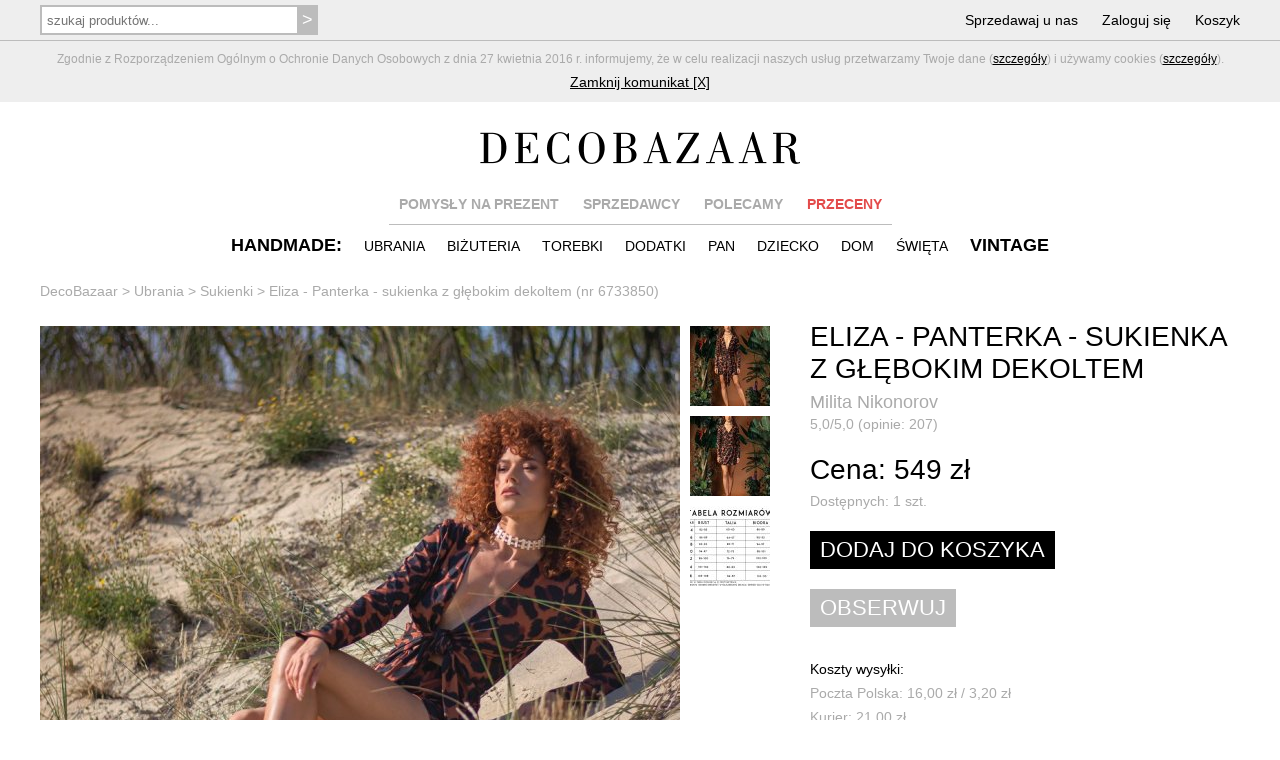

--- FILE ---
content_type: text/html; charset=utf-8
request_url: https://www.decobazaar.com/produkt-eliza-panterka-sukienka-z-glebokim-dekoltem-6733850.html
body_size: 15386
content:


<!DOCTYPE html>
<html lang="pl">
<head>
  
<title>Eliza - Panterka - sukienka z głębokim dekoltem - Ubrania - DecoBazaar</title>
<meta name="viewport" content="width=device-width, initial-scale=1, maximum-scale=1">
<meta http-equiv="Content-Type" content="text/html; charset=utf-8"/>
<meta name="description" content="Eliza to sukienka mini, którą możesz nosić na dwa sposoby: wiążąc ją z przodu lub z tyłu. Zadecydujesz sama czy chcesz mieć głęboki dekolt czy zabudowany i na jaką okazję ją założyć. Druk panterki powstał w naszej pracowni z rysunku Mility Nikonorov.

- długość tyłu: ok.80cm
- długość rękawa: ok. 61cm
- jersey: nowoczesne, &quot;oddychające&quot; mikrowłókno: PA + EL (materiał najwyższej jakości, bardzo miły w dotyku) z certyfikatem Oeko-Tex
- autorski, niepowtarzalny nadruk, który powstał w sposób przyjazny środowisku. W pełni bezpieczny w użytkowaniu zarówno dla dorosłych, jak i dla dzieci.
- dostępne rozmiary: S(34-36), M(38-40) (sprawdź naszą tabelę rozmiarów)

Jak dobrać rozmiar: najważniejszym wymiarem jest obwód bioder - sprawdź ten wymiar w naszej tabeli rozmiarów."/>
<meta name="keywords" content="biżuteria, prezenty, korale, broszki, bransoletki, naszyjniki, ciuchy, kolczyki, torebki, decobazaar"/>
<meta name="verify-v1" content="oNaKOPuDo1L+mJv/KQfSmubwlcZHBukgYEkn0Y+lyg4="/>
<meta name="robots" content="index,follow,all"/>




<link rel="apple-touch-icon" sizes="57x57" href="img/favicon/apple-touch-icon-57x57.png"/>
<link rel="apple-touch-icon" sizes="60x60" href="img/favicon/apple-touch-icon-60x60.png"/>
<link rel="apple-touch-icon" sizes="72x72" href="img/favicon/apple-touch-icon-72x72.png"/>
<link rel="apple-touch-icon" sizes="76x76" href="img/favicon/apple-touch-icon-76x76.png"/>
<link rel="apple-touch-icon" sizes="114x114" href="img/favicon/apple-touch-icon-114x114.png"/>
<link rel="apple-touch-icon" sizes="120x120" href="img/favicon/apple-touch-icon-120x120.png"/>
<link rel="apple-touch-icon" sizes="144x144" href="img/favicon/apple-touch-icon-144x144.png"/>
<link rel="apple-touch-icon" sizes="152x152" href="img/favicon/apple-touch-icon-152x152.png"/>
<link rel="apple-touch-icon" sizes="180x180" href="img/favicon/apple-touch-icon-180x180.png"/>
<link rel="icon" type="image/png" href="img/favicon/favicon-32x32.png" sizes="32x32"/>
<link rel="icon" type="image/png" href="img/favicon/android-chrome-192x192.png" sizes="192x192"/>
<link rel="icon" type="image/png" href="img/favicon/favicon-96x96.png" sizes="96x96"/>
<link rel="icon" type="image/png" href="img/favicon/favicon-16x16.png" sizes="16x16"/>
<link rel="manifest" href="img/favicon/manifest.json"/>
<link rel="shortcut icon" href="img/favicon/favicon.ico"/>
<meta name="msapplication-TileColor" content="#ffffff">
<meta name="msapplication-TileImage" content="img/favicon/mstile-144x144.png">
<meta name="msapplication-config" content="img/favicon/browserconfig.xml">
<meta name="theme-color" content="#ffffff">

<link rel="stylesheet" href="css/reset.css" type="text/css" media="screen" />
<link rel="stylesheet" href="css/style-new.css?85" />
<!--[if !IE]><!-->
<link rel="stylesheet" href="css/style-new-no-ie.css" type="text/css"/>
<!--<![endif]-->

<script type="text/javascript" src="js/jquery-1.9.0.min.js"></script>

<script type="text/javascript" src="js/skrypty-new.js?28"></script>
<script type='text/javascript' src='js/jquery.html5-placeholder-shim.js'></script>
<script type="text/javascript" src="js/jquery-ui.min.js"></script>
<script type="text/javascript" src="fancybox/jquery.fancybox.pack.js?v=2.1.4"></script>
<link rel="stylesheet" type="text/css" href="fancybox/jquery.fancybox.css?v=2.1.4" media="screen" />
<meta property="fb:app_id" content="318668251545345" />

<meta property="og:type" content="website" />
<meta property="og:url" content="https://www.decobazaar.com/produkt-eliza-panterka-sukienka-z-glebokim-dekoltem-6733850.html" />
<meta property="og:title" content="Eliza - Panterka - sukienka z głębokim dekoltem" />
<meta property="og:image" content="http://www.decobazaar.com/foto-prod/normal/6733850.jpg" />
<meta property="og:image:secure_url" content="https://www.decobazaar.com/foto-prod/normal/6733850.jpg" />
<meta property="og:image:width" content="640"/>
<meta property="og:image:height" content="640" />
<meta property="og:description" content="Eliza to sukienka mini, którą możesz nosić na dwa sposoby: wiążąc ją z przodu lub z tyłu. Zadecydujesz sama czy chcesz mieć głęboki dekolt czy zabudowany i na jaką okazję ją założyć. Druk panterki powstał w naszej pracowni z rysunku Mility Nikonorov.

- długość tyłu: ok.80cm
- długość rękawa: ok. 61cm
- jersey: nowoczesne, &quot;oddychające&quot; mikrowłókno: PA + EL (materiał najwyższej jakości, bardzo miły w dotyku) z certyfikatem Oeko-Tex
- autorski, niepowtarzalny nadruk, który powstał w sposób przyjazny środowisku. W pełni bezpieczny w użytkowaniu zarówno dla dorosłych, jak i dla dzieci.
- dostępne rozmiary: S(34-36), M(38-40) (sprawdź naszą tabelę rozmiarów)

Jak dobrać rozmiar: najważniejszym wymiarem jest obwód bioder - sprawdź ten wymiar w naszej tabeli rozmiarów." />





<meta property="og:site_name" content="DecoBazaar.com"/>

	<!-- Google Tag Manager -->
	<script>(function(w,d,s,l,i){w[l]=w[l]||[];w[l].push({'gtm.start':
	new Date().getTime(),event:'gtm.js'});var f=d.getElementsByTagName(s)[0],
	j=d.createElement(s),dl=l!='dataLayer'?'&l='+l:'';j.async=true;j.src=
	'https://www.googletagmanager.com/gtm.js?id='+i+dl;f.parentNode.insertBefore(j,f);
	})(window,document,'script','dataLayer','GTM-KWM7M7C');</script>
	<!-- End Google Tag Manager -->
</head>
<body>
  	<!-- Google Tag Manager (noscript) -->
	<noscript><iframe src="https://www.googletagmanager.com/ns.html?id=GTM-KWM7M7C"
	height="0" width="0" style="display:none;visibility:hidden"></iframe></noscript>
	<!-- End Google Tag Manager (noscript) -->

  <div id="fb-root"></div>
  
	<script>(function(d, s, id) {
    var js, fjs = d.getElementsByTagName(s)[0];
    if (d.getElementById(id)) return;
    js = d.createElement(s); js.id = id;
    js.src = "//connect.facebook.net/pl_PL/sdk.js#version=v2.9&xfbml=1&appId=318668251545345";
    fjs.parentNode.insertBefore(js, fjs);
  }(document, 'script', 'facebook-jssdk'));</script>

	<script>!function(d,s,id){var js,fjs=d.getElementsByTagName(s)[0],p=/^http:/.test(d.location)?'http':'https';if(!d.getElementById(id)){js=d.createElement(s);js.id=id;js.src=p+'://platform.twitter.com/widgets.js';fjs.parentNode.insertBefore(js,fjs);}}(document, 'script', 'twitter-wjs');</script>



<!-- Google tag (gtag.js) -->
<script async src="https://www.googletagmanager.com/gtag/js?id=G-MB9G1MVKLW"></script>
<script>
  window.dataLayer = window.dataLayer || [];
  function gtag(){dataLayer.push(arguments);}
  gtag('js', new Date());

  gtag('config', 'G-MB9G1MVKLW');
</script>


	  <div class="grayContent mTop40 mBot-40" id="cookie_info">
  	<div class="topNavL"></div>
    <div class="content padLinia gray" >  
			<div class="cookies">Zgodnie z Rozporządzeniem Ogólnym o Ochronie Danych Osobowych z dnia 27 kwietnia 2016 r. informujemy, że w celu realizacji naszych usług przetwarzamy Twoje dane (<a class="line" href="regulamin.html#par5">szczegóły</a>) i używamy cookies (<a class="line" href="regulamin.html#par6">szczegóły</a>).
      </div>
      <div class="mTop5"><a class="line" href="javascript:hide_cookies();">Zamknij komunikat [X]</a></div>
    </div>
  </div>
    
  
  
  <div class="grayContent topNav"><div class="content pad5">
  
  	
    <div class="search hide650">
      <form method="get" action="szukaj.html" onSubmit="return sprawdz_szukaj_top(this);">
        <input style="width:260px;" type="text" name="nazwa" id="nazwa" value="" placeholder="szukaj produktów..."/>
        <input type="submit" value=">"/>
      </form>
    </div>   
    
    <script>
			if ($('#nazwa').val().length > 0) $('.clearTop').show();
			
			$('#nazwa').keyup(function() {
				if ($(this).val().length > 0) $('.clearTop').show();
				else $('.clearTop').hide();
			});
		
			$('.clearTop').click(function() {
				$(this).hide();
				$('#nazwa').val('');
			});	

		</script>
    

    
    
    <div class="menu1">
      <ul>
      
      	<li class="searchOpen"><span class="show650">SZUKAJ</span></li>
        <li><a href="wspolpraca.html" class="hide800">Sprzedawaj u nas</a></li>
                <li><a href="logowanie.html">Zaloguj się</a></li>
                <li><a href="koszyk.html">Koszyk<span class="red" id="koszyk_info"></span></a></li>
      </ul>  
    </div>  
    
    <div class="topNavLogo hideNavLogo"><div class="topNavLogoCont"><a href="./"><img src="img/logo_trans.png" alt="DecoBazaar"/></a></div></div>
    
  </div>
  <div id="topNavL" class="topNavL hide"></div>
  </div>


  <div class="content padTop  mTop40">
		<div class="logo "><a href="./"><img src="img/logo_trans.png" alt="DecoBazaar"/></a></div>  
    
  	
    <div class="menu2 hide650">
      <ul>
        <li><a href="prezenty.html" class="gray">POMYSŁY NA PREZENT</a></li>
        <li><a href="projektanci.html" class="gray hide650">SPRZEDAWCY</a></li>
        <li><a href="zestawienia.html" class="gray hide900">POLECAMY</a></li>
        <li class="mdrop" id="m0">
        	<a href="przeceny.html" class="red">PRZECENY</a>
          <div id="dm0" class="opis">
            <div class="bg">
            	<a href="przeceny.html"> HANDMADE</a><br/>
            	<a href="przeceny-vintage.html"> VINTAGE</a>
            </div>
          </div>  
        </li>
        
        
      </ul>  
      <div class="linia"></div>
    </div>
  
  
  
    <div class="menuRes  mTop0 mBot-10">
      <ul>
        <li class="mm1Open">HANDMADE</li>
        <li class="mm2Open">VINTAGE</li>
			</ul>
    </div>
  
  
  
    <div class="menu3">
      
      
      <div class="katMenu">
      
      <ul id="mm1" class="hide650">
        
                <li class="hd"><a href="handmade.html"><span class="hide650">HANDMADE:</span><span class="show650">WSZYSTKIE PRODUKTY</span></a></li>
                
        <li class="mdrop " id="m1">
        	<a href="ubrania.html">UBRANIA</a>
          <div id="dm1" class="opis">
            <div class="bg">
							<a href="ubrania-bielizna-209.html">BIELIZNA</a><br/><a href="ubrania-bluzki-17.html">BLUZKI</a><br/><a href="ubrania-bluzy-246.html">BLUZY</a><br/><a href="ubrania-kamizelki-250.html">KAMIZELKI</a><br/><a href="ubrania-kombinezony-damskie-wieczorowe-245.html">KOMBINEZONY DAMSKIE WIECZOROWE</a><br/><a href="ubrania-koszule-47.html">KOSZULE</a><br/><a href="ubrania-koszulki-i-t-shirty-281.html">KOSZULKI I T-SHIRTY</a><br/><a href="ubrania-kurtki-i-plaszcze-22.html">KURTKI I PŁASZCZE</a><br/><a href="ubrania-spodnice-19.html">SPÓDNICE</a><br/><a href="ubrania-spodnie-i-legginsy-20.html">SPODNIE I LEGGINSY</a><br/><a href="ubrania-sukienki-18.html">SUKIENKI</a><br/><a href="ubrania-swetry-42.html">SWETRY</a><br/><a href="ubrania-zakiety-i-marynarki-51.html">ŻAKIETY I MARYNARKI</a><br/><a href="ubrania-inne-128.html">INNE</a><br/>                    
            </div>
          </div>  
        </li>

        <li class="mdrop " id="m2">
        	<a href="bizuteria.html">BIŻUTERIA</a>
          <div id="dm2" class="opis">
            <div class="bg">
							<a href="bizuteria-bransoletki-4.html">BRANSOLETKI</a><br/><a href="bizuteria-broszki-i-przypinki-6.html">BROSZKI I PRZYPINKI</a><br/><a href="bizuteria-klipsy-2.html">KLIPSY</a><br/><a href="bizuteria-kolczyki-1.html">KOLCZYKI</a><br/><a href="bizuteria-komplety-7.html">KOMPLETY</a><br/><a href="bizuteria-naszyjniki-3.html">NASZYJNIKI</a><br/><a href="bizuteria-pierscionki-8.html">PIERŚCIONKI</a><br/><a href="bizuteria-wisiorki-34.html">WISIORKI</a><br/><a href="bizuteria-zawieszki-do-bransoletek-charms-278.html">ZAWIESZKI DO BRANSOLETEK (CHARMS)</a><br/><a href="bizuteria-zegarki-113.html">ZEGARKI</a><br/><a href="bizuteria-inne-127.html">INNE</a><br/>                    
            </div>
          </div>  
        </li>        
        
        <li class="mdrop " id="m3">
        	<a href="torebki.html">TOREBKI</a>
          <div id="dm3" class="opis">
            <div class="bg">
							<a href="torebki-kopertowki-139.html">KOPERTÓWKI</a><br/><a href="torebki-plecaki-251.html">PLECAKI</a><br/><a href="torebki-torby-ekologiczne-252.html">TORBY EKOLOGICZNE</a><br/><a href="torebki-torby-na-laptopa-206.html">TORBY NA LAPTOPA</a><br/><a href="torebki-torby-na-zakupy-140.html">TORBY NA ZAKUPY</a><br/><a href="torebki-torby-podrozne-255.html">TORBY PODRÓŻNE</a><br/><a href="torebki-torebki-do-reki-137.html">TOREBKI DO RĘKI</a><br/><a href="torebki-torebki-na-pas-189.html">TOREBKI NA PAS</a><br/><a href="torebki-torebki-na-ramie-138.html">TOREBKI NA RAMIĘ</a><br/><a href="torebki-woreczki-i-sakiewki-144.html">WORECZKI I SAKIEWKI</a><br/><a href="torebki-inne-141.html">INNE</a><br/>                    
            </div>
          </div>  
        </li>
        
        <li class="mdrop " id="m4">
        	<a href="dodatki.html">DODATKI</a>
          <div id="dm4" class="opis">
            <div class="bg">
							<a href="dodatki-breloki-190.html">BRELOKI</a><br/><a href="dodatki-buty-88.html">BUTY</a><br/><a href="dodatki-czapki-i-kapelusze-13.html">CZAPKI I KAPELUSZE</a><br/><a href="dodatki-etui-i-pokrowce-11.html">ETUI I POKROWCE</a><br/><a href="dodatki-fascynatory-215.html">FASCYNATORY</a><br/><a href="dodatki-kapcie-54.html">KAPCIE</a><br/><a href="dodatki-kosmetyczki-10.html">KOSMETYCZKI</a><br/><a href="dodatki-kolnierzyki-242.html">KOŁNIERZYKI</a><br/><a href="dodatki-lusterka-212.html">LUSTERKA</a><br/><a href="dodatki-maseczki-277.html">MASECZKI</a><br/><a href="dodatki-mufki-57.html">MUFKI</a><br/><a href="dodatki-okulary-254.html">OKULARY</a><br/><a href="dodatki-opaski-na-oczy-100.html">OPASKI NA OCZY</a><br/><a href="dodatki-ozdoby-do-wlosow-124.html">OZDOBY DO WŁOSÓW</a><br/><a href="dodatki-paski-i-szelki-14.html">PASKI I SZELKI</a><br/><a href="dodatki-portmonetki-55.html">PORTMONETKI</a><br/><a href="dodatki-rekawiczki-93.html">RĘKAWICZKI</a><br/><a href="dodatki-rowerowe-akcesoria-253.html">ROWEROWE AKCESORIA</a><br/><a href="dodatki-szale-i-kominy-56.html">SZALE I KOMINY</a><br/><a href="dodatki-inne-126.html">INNE</a><br/>                    
            </div>
          </div>  
        </li>     
        
        <li class="mdrop " id="m5">
        	<a href="pan.html">PAN</a>
          <div id="dm5" class="opis">
            <div class="bg">
							<a href="pan-akcesoria-192.html">AKCESORIA</a><br/><a href="pan-torby-73.html">TORBY</a><br/><a href="pan-ubrania-71.html">UBRANIA</a><br/><a href="pan-inne-131.html">INNE</a><br/>                    
            </div>
          </div>  
        </li>        
        
        <li class="mdrop " id="m6">
        	<a href="dziecko.html">DZIECKO</a>
          <div id="dm6" class="opis">
            <div class="bg">
							<a href="dziecko-akcesoria-do-wozka-269.html">AKCESORIA DO WÓZKA</a><br/><a href="dziecko-akcesoria-do-lozeczka-193.html">AKCESORIA DO ŁÓŻECZKA</a><br/><a href="dziecko-czapki-szale-i-kominy-262.html">CZAPKI, SZALE I KOMINY</a><br/><a href="dziecko-girlandy-karuzele-mobile-270.html">GIRLANDY, KARUZELE, MOBILE</a><br/><a href="dziecko-kocyki-posciele-i-rozki-264.html">KOCYKI, POŚCIELE I ROŻKI</a><br/><a href="dziecko-kosze-pojemniki-i-pudelka-267.html">KOSZE, POJEMNIKI I PUDEŁKA</a><br/><a href="dziecko-lalki-259.html">LALKI</a><br/><a href="dziecko-meble-i-dekoracje-150.html">MEBLE I DEKORACJE</a><br/><a href="dziecko-misie-i-przytulanki-260.html">MISIE I PRZYTULANKI</a><br/><a href="dziecko-namioty-i-tipi-258.html">NAMIOTY I TIPI</a><br/><a href="dziecko-obrazki-plakaty-i-naklejki-263.html">OBRAZKI, PLAKATY I NAKLEJKI</a><br/><a href="dziecko-ozdoby-do-wlosow-266.html">OZDOBY DO WŁOSÓW</a><br/><a href="dziecko-poduszki-261.html">PODUSZKI</a><br/><a href="dziecko-ubrania-dzieciece-145.html">UBRANIA DZIECIĘCE</a><br/><a href="dziecko-ubranka-niemowlece-265.html">UBRANKA NIEMOWLĘCE</a><br/><a href="dziecko-woreczki-plecaki-i-torebki-268.html">WORECZKI, PLECAKI I TOREBKI</a><br/><a href="dziecko-zabawki-147.html">ZABAWKI</a><br/><a href="dziecko-zawieszki-do-smoczka-280.html">ZAWIESZKI DO SMOCZKA</a><br/><a href="dziecko-inne-151.html">INNE</a><br/>                    
            </div>
          </div>  
        </li> 
        
        <li class="mdrop " id="m7">
        	<a href="dom.html">DOM</a>
          <div id="dm7" class="opis">
            <div class="bg">
							<a href="dom-artykuly-papiernicze-283.html">ARTYKUŁY PAPIERNICZE</a><br/><a href="dom-dekoracje-i-dodatki-249.html">DEKORACJE I DODATKI</a><br/><a href="dom-dekoracje-scienne-286.html">DEKORACJE ŚCIENNE</a><br/><a href="dom-dla-zwierzat-213.html">DLA ZWIERZĄT</a><br/><a href="dom-kuchnia-i-jadalnia-276.html">KUCHNIA I JADALNIA</a><br/><a href="dom-lampy-180.html">LAMPY</a><br/><a href="dom-lazienka-282.html">ŁAZIENKA</a><br/><a href="dom-meble-207.html">MEBLE</a><br/><a href="dom-przechowywanie-285.html">PRZECHOWYWANIE</a><br/><a href="dom-tekstylia-284.html">TEKSTYLIA</a><br/><a href="dom-inne-130.html">INNE</a><br/>                    
            </div>
          </div>  
        </li> 
        
        <li class="mdrop " id="m9">
        	<a href="swieta-i-okazje.html">ŚWIĘTA</a>
          <div id="dm9" class="opis">
            <div class="bg">
							<a href="swieta-i-okazje-boze-narodzenie-201.html">BOŻE NARODZENIE</a><br/><a href="swieta-i-okazje-chrzest-274.html">CHRZEST</a><br/><a href="swieta-i-okazje-halloween-273.html">HALLOWEEN</a><br/><a href="swieta-i-okazje-kartki-okolicznosciowe-210.html">KARTKI OKOLICZNOŚCIOWE</a><br/><a href="swieta-i-okazje-komunia-275.html">KOMUNIA</a><br/><a href="swieta-i-okazje-slub-202.html">ŚLUB</a><br/><a href="swieta-i-okazje-walentynki-203.html">WALENTYNKI</a><br/><a href="swieta-i-okazje-wielkanoc-204.html">WIELKANOC</a><br/><a href="swieta-i-okazje-zaproszenia-256.html">ZAPROSZENIA</a><br/><a href="swieta-i-okazje-inne-205.html">INNE</a><br/>                    
            </div>
          </div>  
        </li>         
      </ul> 
      <div></div>
      </div>
      
      
      <div class="katMenu katMenuVint">
       
      
      <ul id="mm2" class="hide650">
        <li class="hd"><a href="vintage.html"><span class="hide650">VINTAGE</span><span class="show650">WSZYSTKIE PRODUKTY</span></a></li>
        
        <li class="mdrop hideMenu" id="m10">
        	<a href="vintage-ubrania.html">UBRANIA</a>
          <div id="dm10" class="opis">
            <div class="bg">
							<a href="vintage-ubrania-bluzki-i-t-shirty-25.html">BLUZKI I T-SHIRTY</a><br/><a href="vintage-ubrania-koszule-96.html">KOSZULE</a><br/><a href="vintage-ubrania-kurtki-i-plaszcze-48.html">KURTKI I PŁASZCZE</a><br/><a href="vintage-ubrania-spodnice-27.html">SPÓDNICE</a><br/><a href="vintage-ubrania-spodnie-28.html">SPODNIE</a><br/><a href="vintage-ubrania-sukienki-26.html">SUKIENKI</a><br/><a href="vintage-ubrania-swetry-63.html">SWETRY</a><br/><a href="vintage-ubrania-zakiety-i-kamizelki-36.html">ŻAKIETY I KAMIZELKI</a><br/><a href="vintage-ubrania-inne-224.html">INNE</a><br/>                    
            </div>
          </div>  
        </li>          
        
        <li class="mdrop hideMenu" id="m11">
        	<a href="vintage-bizuteria.html">BIŻUTERIA</a>
          <div id="dm11" class="opis">
            <div class="bg">
							<a href="vintage-bizuteria-bransoletki-217.html">BRANSOLETKI</a><br/><a href="vintage-bizuteria-broszki-218.html">BROSZKI</a><br/><a href="vintage-bizuteria-kolczyki-i-klipsy-219.html">KOLCZYKI I KLIPSY</a><br/><a href="vintage-bizuteria-komplety-220.html">KOMPLETY</a><br/><a href="vintage-bizuteria-naszyjniki-i-wisiory-221.html">NASZYJNIKI I WISIORY</a><br/><a href="vintage-bizuteria-pierscionki-222.html">PIERŚCIONKI</a><br/><a href="vintage-bizuteria-zegarki-223.html">ZEGARKI</a><br/>                    
            </div>
          </div>  
        </li> 
        
        <li class="mdrop hideMenu" id="m12">
        	<a href="vintage-dodatki.html">DODATKI</a>
          <div id="dm12" class="opis">
            <div class="bg">
							<a href="vintage-dodatki-buty-37.html">BUTY</a><br/><a href="vintage-dodatki-chusty-i-szale-94.html">CHUSTY I SZALE</a><br/><a href="vintage-dodatki-czapki-i-kapelusze-24.html">CZAPKI I KAPELUSZE</a><br/><a href="vintage-dodatki-etui-i-kosmetyczki-225.html">ETUI I KOSMETYCZKI</a><br/><a href="vintage-dodatki-ozdoby-do-wlosow-238.html">OZDOBY DO WŁOSÓW</a><br/><a href="vintage-dodatki-paski-29.html">PASKI</a><br/><a href="vintage-dodatki-torebki-i-walizki-30.html">TOREBKI I WALIZKI</a><br/><a href="vintage-dodatki-inne-226.html">INNE</a><br/>                    
            </div>
          </div>  
        </li> 
        
        <li class="mdrop hideMenu" id="m13">
        	<a href="vintage-pan.html">PAN</a>
          <div id="dm13" class="opis">
            <div class="bg">
							<a href="vintage-pan-akcesoria-228.html">AKCESORIA</a><br/><a href="vintage-pan-ubrania-227.html">UBRANIA</a><br/>                    
            </div>
          </div>  
        </li> 
        
        <li class="mdrop hideMenu" id="m14">
        	<a href="vintage-dom.html">DOM</a>
          <div id="dm14" class="opis">
            <div class="bg">
							<a href="vintage-dom-ceramika-i-porcelana-229.html">CERAMIKA I PORCELANA</a><br/><a href="vintage-dom-lalki-i-zabawki-39.html">LALKI I ZABAWKI</a><br/><a href="vintage-dom-lampy-231.html">LAMPY</a><br/><a href="vintage-dom-meble-232.html">MEBLE</a><br/><a href="vintage-dom-metalowe-przedmioty-241.html">METALOWE PRZEDMIOTY</a><br/><a href="vintage-dom-obrazki-i-ramki-233.html">OBRAZKI I RAMKI</a><br/><a href="vintage-dom-pojemniki-i-puzderka-234.html">POJEMNIKI I PUZDERKA</a><br/><a href="vintage-dom-swieczniki-239.html">ŚWIECZNIKI</a><br/><a href="vintage-dom-szklo-235.html">SZKŁO</a><br/><a href="vintage-dom-tekstylia-236.html">TEKSTYLIA</a><br/><a href="vintage-dom-wieszaki-240.html">WIESZAKI</a><br/><a href="vintage-dom-zegary-237.html">ZEGARY</a><br/><a href="vintage-dom-inne-91.html">INNE</a><br/>                    
            </div>
          </div>  
        </li>   
        
              </ul>
      <div></div>
      </div>
      
      
    </div>  
    
      
  </div>



  
		
  	<div class="content padCont hide650"></div>
    <div class="content sciezka hide650"><ol itemscope itemtype="http://schema.org/BreadcrumbList">
	 <li itemprop="itemListElement" itemscope itemtype="http://schema.org/ListItem">
    <a itemprop="item" href="/"><span itemprop="name">DecoBazaar</span></a>
    <meta itemprop="position" content="1" />
  </li><li itemprop="itemListElement" itemscope itemtype="http://schema.org/ListItem">
		<span>&nbsp> </span>
		<a itemprop="item" href="ubrania.html"><span itemprop="name">Ubrania</span></a>
		<meta itemprop="position" content="2" />
	</li><li itemprop="itemListElement" itemscope itemtype="http://schema.org/ListItem">
			<span>&nbsp> </span>
			<a itemprop="item" href="ubrania-sukienki-18.html"><span itemprop="name">Sukienki</span></a>
			<meta itemprop="position" content="3" />
		</li><li itemprop="itemListElement" itemscope itemtype="http://schema.org/ListItem">
		<span>&nbsp> </span>
		<a itemprop="item" href="produkt-eliza-panterka-sukienka-z-glebokim-dekoltem-6733850.html"><span itemprop="name">Eliza - Panterka - sukienka z głębokim dekoltem (nr 6733850)</span></a>
		<meta itemprop="position" content="4" />
	</li></ol></div>
  	  
  
    
	
	

	<div class="content padPodst prodDet">
  
  

  
  	<div>
  
      <div class="gal">
                
        <div class="photos main" id="ph1">
          <a href="foto-prod/zoom/6733850.jpg" rel="prod" title="Eliza - Panterka - sukienka z głębokim dekoltem">
          <img id="iph1" src="foto-prod/normal/6733850.jpg" alt="Eliza - Panterka - sukienka z głębokim dekoltem" />
          </a>
        </div>
        
        <div class="other">
           
          <div id="ph2" class="photos">
          <a href="foto-prod-gallery/218/6733850/2_zoom.jpg" rel="prod" title="Eliza - Panterka - sukienka z głębokim dekoltem"><img id="iph2" alt="Eliza - Panterka - sukienka z głębokim dekoltem" src="foto-prod-gallery/218/6733850/2_t80.jpg"  /></a>
          </div>
           
          <div id="ph3" class="photos">
          <a href="foto-prod-gallery/218/6733850/3_zoom.jpg" rel="prod" title="Eliza - Panterka - sukienka z głębokim dekoltem"><img id="iph3" alt="Eliza - Panterka - sukienka z głębokim dekoltem" src="foto-prod-gallery/218/6733850/3_t80.jpg"  /></a>
          </div>
           
          <div id="ph4" class="photos">
          <a href="foto-prod-gallery/218/6733850/4_zoom.jpg" rel="prod" title="Eliza - Panterka - sukienka z głębokim dekoltem"><img id="iph4" alt="Eliza - Panterka - sukienka z głębokim dekoltem" src="foto-prod-gallery/218/6733850/4_t80.jpg"  /></a>
          </div>
                  </div>   
      
      </div>
      
      <div class="desc">
        <h1>ELIZA - PANTERKA - SUKIENKA Z GŁĘBOKIM DEKOLTEM</h1>
        <h4><a class="gray" href="milita-nikonorov" >Milita Nikonorov</a></h4>
        <div class="gray mTop-10">
         <a class="gray" href="milita-nikonorov-opinie.html"> 
          5,0/5,0 (opinie: 207)          </a></div>
        
        
        
           
        
        
        <h2>Cena: 
        549 zł        </h2>
        
                

				        
        <div class="gray ">Dostępnych: <span id="sztukInfo">1</span> szt.</div>
				<div class="mTop">
					          <input id="addCart" class="btnBlack" type="submit" onclick="koszyk_dodaj_produkt(6733850,0,1492815)" value="DODAJ DO KOSZYKA"/>
          <h4 id="addCartInfo" class="red"></h4>
          			</div>    

    
    
        <div class="mTop">
                    <input type="submit" onclick="alert('Zaloguj się, aby dodać produkt do obserwowanych.'); document.location.href='logowanie.html?u=produkt.html?id=6733850';" value="OBSERWUJ"/>
        </div>
    
    
    
    
    
        <div class="gray wysylka">
        <span class="black">Koszty wysyłki:</span><br/>
        Poczta Polska: 16,00 zł / 3,20 zł<br/>Kurier: 21,00 zł<br/>Paczkomat InPost: 13,00 zł<br/>Wysyłka zagraniczna (kraje UE): 30,00 zł / 6,00 zł<br/><span class="black">Wysyłka nastąpi w ciągu 7 dni roboczych</span>                
        
        </div>
        


         
        
				        
        <div class="contact">
        <a class="gray" rel="kontakt" href="javascript:alert('Zaloguj się, aby wysłać wiadomość'); document.location='logowanie.html?u=produkt.html?id=6733850';"  >
        <div class="allImg icon1"></div>
        <b>Zapytaj o szczegóły produktu</b>
        </a>
        </div>
        
        <div class="mTop5">
        <a class="gray" href="milita-nikonorov-opinie.html">
        <div class="allImg icon3"></div>
        <b>Zobacz opinie o sprzedawcy</b>
        </a>
        </div>
        
                 <div class="mTop5">
        <a class="gray" href="https://www.decobazaar.com/pomoc.html#prod1">
        <div class="allImg icon2"></div>
        <b>Zasady naliczania kosztu wysyłki</b>
        </a>
        </div>         
        
                
        <div class="social">
            
          

          <div class="fb-share-button" data-href="https://www.decobazaar.com/produkt-eliza-panterka-sukienka-z-glebokim-dekoltem-6733850.html" data-layout="button"></div>
          <!--
          <div class="fb-like" data-href="https://www.decobazaar.com/produkt-eliza-panterka-sukienka-z-glebokim-dekoltem-6733850.html" data-layout="button"  data-share="true"></div>
          -->          
          <div><a href="https://twitter.com/share" class="twitter-share-button" data-url="https://www.decobazaar.com/produkt-eliza-panterka-sukienka-z-glebokim-dekoltem-6733850.html" data-count="none" data-text='"Eliza - Panterka - sukienka z głębokim dekoltem" do kupienia w DecoBazaar.com:'></a></div>
          <div style="margin-top:-10px; margin-left: 15px;"><a rel="nofollow" data-pin-round="true" data-pin-tall="true" data-pin-url="https://www.decobazaar.com/produkt-eliza-panterka-sukienka-z-glebokim-dekoltem-6733850.html" data-pin-media="https://www.decobazaar.com/foto-prod/zoom/6733850.jpg" data-pin-do="buttonBookmark" href="https://www.pinterest.com/pin/create/button/"></a></div> 

        </div> 
        
        
        
        
				  
        
      </div>

		</div>

		<div class="text" id="tabs">

    	<div>
      
        <ul class="tabs hide760">
          <li><a class="gray" href="#opis-produktu">OPIS</a></li>
          <li><a class="gray" href="#sprzedawca">O SPRZEDAWCY</a></li>          <li><a class="gray" href="#zwroty-reklamacje">ZWROTY I REKLAMACJE</a></li>
          <li><a class="gray" href="#platnosc">PŁATNOŚĆ</a></li>        
          <li><a class="gray" href="#bezpieczenstwo">BEZPIECZNE ZAKUPY</a></li>
        </ul>
        <div class="padLinia"><div class="linia"></div></div>
      </div>   

      <div class="tab" id="opis-produktu">
				Eliza to sukienka mini, którą możesz nosić na dwa sposoby: wiążąc ją z przodu lub z tyłu. Zadecydujesz sama czy chcesz mieć głęboki dekolt czy zabudowany i na jaką okazję ją założyć. Druk panterki powstał w naszej pracowni z rysunku Mility Nikonorov.<br><br>- długość tyłu: ok.80cm<br>- długość rękawa: ok. 61cm<br>- jersey: nowoczesne, &quot;oddychające&quot; mikrowłókno: PA + EL (materiał najwyższej jakości, bardzo miły w dotyku) z certyfikatem Oeko-Tex<br>- autorski, niepowtarzalny nadruk, który powstał w sposób przyjazny środowisku. W pełni bezpieczny w użytkowaniu zarówno dla dorosłych, jak i dla dzieci.<br>- dostępne rozmiary: S(34-36), M(38-40) (sprawdź naszą tabelę rozmiarów)<br><br>Jak dobrać rozmiar: najważniejszym wymiarem jest obwód bioder - sprawdź ten wymiar w naszej tabeli rozmiarów.        <br/><br/>
        <b>Tagi: </b>
        <a class="line" href="tagi.html?tag=kopertowa">#kopertowa</a>, <a class="line" href="tagi.html?tag=mini">#mini</a>, <a class="line" href="tagi.html?tag=panterka">#panterka</a>
                	<br/><br/>
        	<b>Ten produkt sprzedaje przedsiębiorca.</b> <a href="regulamin.html#typy" class="line">Co to oznacza?</a>
        	<br/><b>Dane firmy:</b> MILITA NIKONOROV<br/>Brukowa 8 , 91-341 Łódź<br/>NIP: 852-238-65-11        
        
                  <br/>
          <a class="line" href="q-sukienki-koktajlowe.html">Sukienki koktajowe</a>, <a class="line" href="q-sukienka-tuba.html">Sukienka tuba</a>, <a class="line" href="q-sukienki-dresowe.html">Sukienki dresowe</a>        
        
        
        
        
        
        
        
        
      </div>
            <div class="tab hide" id="sprzedawca">
			<b>Milita Nikonorov</b><br/><br/>Marka kojarzy się ze świetną jakością a projekty skierowane są do kobiet świadomych swojej urody.<br>Milita Nikonorov projektuje odzież dzienną, wieczorową i ślubną oraz biżuterię i dodatki.<br>Wszystko jest wytwarzane ręcznie i w krótkich seriach, a nierzadko w pojedynczym egzemplarzu.<br>Najlepsze tkaniny, dzianiny i surowce pochodzą głównie z Włoch, Francji oraz z najlepszych polskich fabryk.      </div>
            <div class="tab hide" id="zwroty-reklamacje">
        Możesz zwrócić kupiony towar jeśli nie spełni Twoich oczekiwań. Przysługuje Ci prawo do zwrotu towaru bez podania przyczyny, w terminie 14 dni od momentu otrzymania przesyłki z zamówieniem.
        <br/><br/>
        Możesz również reklamować produkt, który okazał się wadliwy albo niezgodny z opisem lub zdjęciami zamieszczonymi na naszej stronie.
        <br/><br/>
        Więcej informacji na ten temat znajdziesz <a class="line" href="pomoc.html#par8">w naszej pomocy</a>
      </div>
      <div class="tab hide" id="platnosc">
				Oferujemy możliwość płatności online: kartą kredytową, szybkim przelewem online (mBank, Inteligo, PKO Bank Polski, PKO BP S.A., Bank PEKAO SA, Santander, Bank BPH, ING Bank Śląski, Credit Agricole, Alior Bank S.A., T-mobile Usługi Bankowe, Eurobank, Bank Millenium SA, Meritum Bank, Idea Bank, PBS, Citi Handlowy, BOŚ Bank, BGŻ BNP Paribas, Getin Bank, Noble Bank, BLIK, Masterpass) oraz za pośrednictwem PayPal.
        <br/><br/>
        Ponadto za zamówienie możesz zapłacić tradycyjnym przelewem, dokonując wpłaty na nasze konto za pośrednictwem banku lub na poczcie.
        <br/><br/>
        Więcej informacji na ten temat znajdziesz <a class="line" href="pomoc.html#par4">w naszej pomocy</a>
      </div>
      <div class="tab hide" id="bezpieczenstwo">
				Posiadamy wieloletnie doświadczenie na rynku. DecoBazaar istnieje nieprzerwanie od 2005 roku i przez wszystkie lata swojej działalności zgromadził rzesze zadowolonych klientów. Zaufało nam również wielu twórców, którzy w DecoBazaar wystawiają swoje prace na sprzedaż.
        <br/><br/>
        Gwarantujemy bezpieczeństwo zawieranych przez Ciebie transakcji. Współpracujemy tylko z zaufanymi i rzetelnymi osobami. Na bieżąco monitorujemy realizację zamówień. Jeżeli Sprzedający nie wywiązuje się odpowiednio ze swoich zobowiązań, to rezygnujemy ze współpracy z nim.
        <br/><br/>
        Więcej informacji na ten temat znajdziesz <a class="line" href="pomoc.html#par6">w naszej pomocy</a>
      </div>
    
		</div>
   
	</div>



	<div class="grayContent"><div class="content padPodst otherList">  
	  <h3>Inne produkty sprzedawcy <span class="gray"><a class="gray" href="milita-nikonorov">Milita Nikonorov</a></span></h3>
    <div class="prodList">
    
	<div class="prod ">
	<div class="cont">
		<div class="prodImg">
			<a class="photos" id="ph5" href="produkt-bluzka-basic-z-dlugim-rekawem-flower-power-7105109.html" title="Bluzka basic z długim rękawem - Flower Power" ><div id="aI5"></div><img id="iph5"  src="foto-prod/thumb184/7105109_t.jpg" alt="Bluzka basic z długim rękawem - Flower Power" /></a>
		</div>
		<div class="text">
			<h2 class="name"><a href="produkt-bluzka-basic-z-dlugim-rekawem-flower-power-7105109.html" title="Bluzka basic z długim rękawem - Flower Power" >BLUZKA BASIC Z DŁUGIM RĘKAWEM - FLOWER POWER</a></h2>
			<div class="auth"><a class="gray" href="milita-nikonorov" title="Milita Nikonorov" >Milita Nikonorov</a></div>          
			<div class="price">269 zł</div></div>
	</div>				
	</div>
	
	<div class="prod ">
	<div class="cont">
		<div class="prodImg">
			<a class="photos" id="ph6" href="produkt-julietta-flower-power-bluzka-z-odslonietymi-ramionami-7104916.html" title="Julietta Flower Power - bluzka z odsłoniętymi ramionami" ><div id="aI6"></div><img id="iph6"  src="foto-prod/thumb184/7104916_t.jpg" alt="Julietta Flower Power - bluzka z odsłoniętymi ramionami" /></a>
		</div>
		<div class="text">
			<h2 class="name"><a href="produkt-julietta-flower-power-bluzka-z-odslonietymi-ramionami-7104916.html" title="Julietta Flower Power - bluzka z odsłoniętymi ramionami" >JULIETTA FLOWER POWER - BLUZKA Z ODSŁONIĘTYMI RAMIONAMI</a></h2>
			<div class="auth"><a class="gray" href="milita-nikonorov" title="Milita Nikonorov" >Milita Nikonorov</a></div>          
			<div class="price">390 zł</div></div>
	</div>				
	</div>
	
	<div class="prod ">
	<div class="cont">
		<div class="prodImg">
			<a class="photos" id="ph7" href="produkt-bluzka-basic-z-dlugim-rekawem-kate-solar-tropic-7104429.html" title="Bluzka basic z długim rękawem - Kate Solar Tropic" ><div id="aI7"></div><img id="iph7"  src="foto-prod/thumb184/7104429_t.jpg" alt="Bluzka basic z długim rękawem - Kate Solar Tropic" /></a>
		</div>
		<div class="text">
			<h2 class="name"><a href="produkt-bluzka-basic-z-dlugim-rekawem-kate-solar-tropic-7104429.html" title="Bluzka basic z długim rękawem - Kate Solar Tropic" >BLUZKA BASIC Z DŁUGIM RĘKAWEM - KATE SOLAR TROPIC</a></h2>
			<div class="auth"><a class="gray" href="milita-nikonorov" title="Milita Nikonorov" >Milita Nikonorov</a></div>          
			<div class="price">269 zł</div></div>
	</div>				
	</div>
	
	<div class="prod otherHide2">
	<div class="cont">
		<div class="prodImg">
			<a class="photos" id="ph8" href="produkt-sukienka-basic-sara-flower-power-7105947.html" title="Sukienka basic - Sara Flower Power" ><div id="aI8"></div><img id="iph8"  src="foto-prod/thumb184/7105947_t.jpg" alt="Sukienka basic - Sara Flower Power" /></a>
		</div>
		<div class="text">
			<h2 class="name"><a href="produkt-sukienka-basic-sara-flower-power-7105947.html" title="Sukienka basic - Sara Flower Power" >SUKIENKA BASIC - SARA FLOWER POWER</a></h2>
			<div class="auth"><a class="gray" href="milita-nikonorov" title="Milita Nikonorov" >Milita Nikonorov</a></div>          
			<div class="price">829 zł</div></div>
	</div>				
	</div>
	
	<div class="prod otherHide1">
	<div class="cont">
		<div class="prodImg">
			<a class="photos" id="ph9" href="produkt-angelina-wieczorowa-spodnica-7108818.html" title="Angelina - wieczorowa spódnica" ><div id="aI9"></div><img id="iph9"  src="foto-prod/thumb184/7108818_t.jpg" alt="Angelina - wieczorowa spódnica" /></a>
		</div>
		<div class="text">
			<h2 class="name"><a href="produkt-angelina-wieczorowa-spodnica-7108818.html" title="Angelina - wieczorowa spódnica" >ANGELINA - WIECZOROWA SPÓDNICA</a></h2>
			<div class="auth"><a class="gray" href="milita-nikonorov" title="Milita Nikonorov" >Milita Nikonorov</a></div>          
			<div class="price">469 zł</div></div>
	</div>				
	</div>
	    </div>  
    <div class="all"><a class="gray" href="milita-nikonorov">zobacz wszystkie produkty</a></div>
  
	<div class="padLinia hide400"><div class="linia"></div></div>
    
	  <h3 class="hide400">Podobne produkty, które mogą Ci się spodobać</h3>
    <div class="prodList hide400">
    
	<div class="prod ">
	<div class="cont">
		<div class="prodImg">
			<a class="photos" id="ph10" href="produkt-sukienka-sweterkowa-6991796.html" title="Sukienka sweterkowa" ><div id="aI10"></div><img id="iph10"  src="foto-prod/thumb184/6991796_t.jpg" alt="Sukienka sweterkowa" /></a>
		</div>
		<div class="text">
			<h2 class="name"><a href="produkt-sukienka-sweterkowa-6991796.html" title="Sukienka sweterkowa" >SUKIENKA SWETERKOWA</a></h2>
			<div class="auth"><a class="gray" href="larime" title="LaRime" >LaRime</a></div>          
			<div class="price"><span class="red">194 zł</span><span class="priceOld ">299 zł</span></div></div>
	</div>				
	</div>
	
	<div class="prod ">
	<div class="cont">
		<div class="prodImg">
			<a class="photos" id="ph11" href="produkt-letnia-sukienka-w-kwiaty-7057297.html" title="Letnia sukienka w kwiaty" ><div id="aI11"></div><img id="iph11"  src="foto-prod/thumb184/7057297_t.jpg" alt="Letnia sukienka w kwiaty" /></a>
		</div>
		<div class="text">
			<h2 class="name"><a href="produkt-letnia-sukienka-w-kwiaty-7057297.html" title="Letnia sukienka w kwiaty" >LETNIA SUKIENKA W KWIATY</a></h2>
			<div class="auth"><a class="gray" href="plecione-marzeniami" title="plecione marzeniAmi" >plecione marzeniAmi</a></div>          
			<div class="price">269 zł</div></div>
	</div>				
	</div>
	
	<div class="prod ">
	<div class="cont">
		<div class="prodImg">
			<a class="photos" id="ph12" href="produkt-unikatowa-sukienka-mini-7099811.html" title="Unikatowa sukienka mini" ><div id="aI12"></div><img id="iph12"  src="foto-prod/thumb184/7099811_t.jpg" alt="Unikatowa sukienka mini" /></a>
		</div>
		<div class="text">
			<h2 class="name"><a href="produkt-unikatowa-sukienka-mini-7099811.html" title="Unikatowa sukienka mini" >UNIKATOWA SUKIENKA MINI</a></h2>
			<div class="auth"><a class="gray" href="ula-raclawska" title="ULA RACŁAWSKA" >ULA RACŁAWSKA</a></div>          
			<div class="price">990 zł</div></div>
	</div>				
	</div>
	
	<div class="prod otherHide2">
	<div class="cont">
		<div class="prodImg">
			<a class="photos" id="ph13" href="produkt-sukienka-z-falban-6960266.html" title="Sukienka z falban" ><div id="aI13"></div><img id="iph13"  src="foto-prod/thumb184/6960266_t.jpg" alt="Sukienka z falban" /></a>
		</div>
		<div class="text">
			<h2 class="name"><a href="produkt-sukienka-z-falban-6960266.html" title="Sukienka z falban" >SUKIENKA Z FALBAN</a></h2>
			<div class="auth"><a class="gray" href="larime" title="LaRime" >LaRime</a></div>          
			<div class="price"><span class="red">253 zł</span><span class="priceOld ">389 zł</span></div></div>
	</div>				
	</div>
	
	<div class="prod otherHide1">
	<div class="cont">
		<div class="prodImg">
			<a class="photos" id="ph14" href="produkt-sukienka-z-falban-6962522.html" title="Sukienka z falban" ><div id="aI14"></div><img id="iph14"  src="foto-prod/thumb184/6962522_t.jpg" alt="Sukienka z falban" /></a>
		</div>
		<div class="text">
			<h2 class="name"><a href="produkt-sukienka-z-falban-6962522.html" title="Sukienka z falban" >SUKIENKA Z FALBAN</a></h2>
			<div class="auth"><a class="gray" href="larime" title="LaRime" >LaRime</a></div>          
			<div class="price"><span class="red">253 zł</span><span class="priceOld ">389 zł</span></div></div>
	</div>				
	</div>
	    </div>  
  
	</div></div>

	<script type="text/javascript" src="js/jquery.event.move.js"></script>
	<script type="text/javascript" src="js/jquery.event.swipe.js"></script>


	<script type="text/javascript">

	$(document).ready(function(){
		$("a[rel=prod]").fancybox({
			padding:10, loop:false, fitToView:false, maxWidth: '95%', openEffect: 'none', closeEffect: 'none', prevEffect: 'fade', nextEffect: 'fade', openSpeed: 10, closeSpeed: 0, prevSpeed: 150, nextSpeed: 150, mouseWheel: false,
			helpers : {
				title : {
					type : 'inside'
				},
			},
			beforeLoad  : function(opt) {
				this.title = '<span><b>'+ this.title +' </b>(zdjęcie ' +  (this.index + 1) + '/' + this.group.length + ')</span>'
			},
			afterLoad: function () { $('.fancybox-outer').on('swipeleft', function () { $.fancybox.next(); }).on('swiperight', function () { $.fancybox.prev(); }); }
		});




		
    $("#tabs").tabs();
		 
	});	 
	
   

	
	$(window).resize(function() {
		$(".text").tabs({ active: 0 });
	});
	
	
	
	var query = location.href.split('#');
	
	$.ajax({
		url: "ajax.php",
		type: "GET",
		data : {pr : 152, wh : query[1], p : 6733850, operacja : 'statystyki'},
		error: function(){
		},
		complete: function(response) {
		}
	});
	</script>

	<script>(function() {
  var _fbq = window._fbq || (window._fbq = []);
  if (!_fbq.loaded) {
  var fbds = document.createElement('script');
  fbds.async = true;
  fbds.src = '//connect.facebook.net/en_US/fbds.js';
  var s = document.getElementsByTagName('script')[0];
  s.parentNode.insertBefore(fbds, s);
  _fbq.loaded = true;
  }
  _fbq.push(['addPixelId', '385504281604159']);
  })();
  window._fbq = window._fbq || [];
  window._fbq.push(['track', 'PixelInitialized', {}]);
  </script>
  <noscript><img height="1" width="1" alt="" class="hide" src="https://www.facebook.com/tr?id=385504281604159&amp;ev=PixelInitialized" /></noscript>









  <script type="application/ld+json">
  {
    "@context": "https://schema.org",
    "@type": "Product",
    "description": "Eliza to sukienka mini, którą możesz nosić na dwa sposoby: wiążąc ją z przodu lub z tyłu. Zadecydujesz sama czy chcesz mieć głęboki dekolt czy zabudowany i na jaką okazję ją założyć. Druk panterki powstał w naszej pracowni z rysunku Mility Nikonorov.

- długość tyłu: ok.80cm
- długość rękawa: ok. 61cm
- jersey: nowoczesne, &amp;quot;oddychające&amp;quot; mikrowłókno: PA + EL (materiał najwyższej jakości, bardzo miły w dotyku) z certyfikatem Oeko-Tex
- autorski, niepowtarzalny nadruk, który powstał w sposób przyjazny środowisku. W pełni bezpieczny w użytkowaniu zarówno dla dorosłych, jak i dla dzieci.
- dostępne rozmiary: S(34-36), M(38-40) (sprawdź naszą tabelę rozmiarów)

Jak dobrać rozmiar: najważniejszym wymiarem jest obwód bioder - sprawdź ten wymiar w naszej tabeli rozmiarów.",
    "name": "Eliza - Panterka - sukienka z głębokim dekoltem",
    "image": "https://www.decobazaar.com/foto-prod/zoom/6733850.jpg",
    "brand": "Milita Nikonorov",
    "offers": {
      "@type": "Offer",
      "url": "https://www.decobazaar.com/produkt-eliza-panterka-sukienka-z-glebokim-dekoltem-6733850.html",
      "availability": "https://schema.org/InStock",
      "itemCondition": "http://schema.org/NewCondition",
      "price": "549.00",
      "priceCurrency": "PLN",
      "shippingDetails": {
        "@type": "OfferShippingDetails",
        "shippingDestination": {
        	"@type": "DefinedRegion",
        	"addressCountry": "PL"
        },
        "deliveryTime": {
            "@type": "ShippingDeliveryTime",
            "handlingTime": {
                "@type": "QuantitativeValue",
                "minValue": 1,
                "maxValue": 7,
                "unitCode": "d"
            },
            "transitTime": {
                "@type": "QuantitativeValue",
                "minValue": 1,
                "maxValue": 10,
                "unitCode": "d"
            }
        },
        "shippingRate": {
            "@type": "MonetaryAmount",
            "value": 13.00,
            "currency": "PLN"
        }
  		}
    }
      ,"isSimilarTo":[
      {
        "@type": "Product",
        "description": "&amp;quot;Iris&amp;quot; to sukienka, która przyciąga uwagę już od pierwszego spojrzenia. Jej dopasowany krój podkreśla sylwetkę, a asymetryczna góra z wiązaniem na szyi dodaje nowoczesnego charakteru. Ręcznie wykonany kwiat z tego samego materiału stanowi oryginalną ozdobę – aby zachować kształt, został usztywniony.

• długość od pachy: ok. 105 cm

• asymetryczna góra z wiązaniem na szyi

• jersey, nowoczesne &amp;quot;oddychające&amp;quot; mikrowłókno: PE + EL

• autorski nadruk Flower Power z kolekcji Born to Stand Out, powstał w sposób przyjazny środowisku. W pełni bezpieczny w użytkowaniu zarówno dla dorosłych, jak i dla dzieci.

• dostępne rozmiary: 34–40 (sprawdź naszą tabelę rozmiarów)

Stylizacja: Sukienka jest tak efektowna, że nie potrzebuje wielu dodatków. W ciepłe pory roku, na dzień – zestaw ją z plecionym koszykiem i sandałkami. Jesienią i zimą świetnie wygląda w połączeniu z czarnym golfem, ramoneską albo krótką marynarką i kozakami. Dzięki elastycznemu materiałowi i dopasowanemu krojowi możesz warstwowo budować stylizację, nie tracąc kobiecej linii sylwetki. W wersji na wieczór – zestaw ją z perłową kopertówką i szpilkami. Kwiat możesz również odpiąć, aby uzyskać minimalistyczną wersję looku. Uwaga: przed praniem zdejmij ozdobę z ramiączka! Uwaga: dobierając rozmiar, zwróć uwagę na talię i biodra. Jeśli chcesz, możesz założyć pod nią bieliznę modelującą.

Termin realizacji 5-8 dni roboczych.
Zaprojektowana i uszyta w pracowni Mility Nikonorov w Łodzi",
        "name": "Dopasowana sukienka z kwiatem - Iris",
        "image": "https://www.decobazaar.com/foto-prod/zoom/7108037.jpg",
        "brand": "Milita Nikonorov",
        "offers": {
          "@type": "Offer",
          "url": "https://www.decobazaar.com/produkt-dopasowana-sukienka-z-kwiatem-iris-7108037.html",
          "availability": "https://schema.org/InStock",
          "itemCondition": "http://schema.org/NewCondition",
          "price": "990.00",
          "priceCurrency": "PLN"
        }
      },
      {
        "@type": "Product",
        "description": "Sukienka, która zmienia się razem z Tobą. &amp;quot;Oceana&amp;quot; to projekt zaprojektowany z myślą o elastyczności, wygodzie i ekspresji - niezależnie od tego, czy potrzebujesz eleganckiego looku do pracy, zmysłowej wersji na wieczór, czy luźnego, nonszalanckiego wiązania na lato w mieście.

- kolor: odcienie turkusu i czerni
- długość od talii: około 82cm
- rękaw: ok. 32cm (mierzony od pachy po wewnętrznej stronie)
- fason &amp;quot;A&amp;quot;, marszczony poniżej linii talii
- kieszenie w szwach bocznych
- jersey, nowoczesne, &amp;quot;oddychające&amp;quot; mikrowłókno: PE + EL
- autorski, niepowtarzalny nadruk, który powstał w sposób przyjazny środowisku. W pełni bezpieczny w użytkowaniu zarówno dla dorosłych, jak i dla dzieci.
- dostępne rozmiary: 34-40 (sprawdź naszą tabelę rozmiarów)

Górna część sukienki została skonstruowana na zasadzie kopertowego wiązania - ale nie kończy się na klasyce. Dzięki długim paskom i dołączonemu pierścieniowi z tego samego materiału, możesz związać ją na wiele sposobów: bardziej zabudowaną lub odważnie odsłaniającą dekolt, zawiązaną z przodu lub z tyłu - tak jak lubisz.

Dół sukienki jest rozkloszowany, długości 7/8 długości, a kieszenie ukryte w bocznych szwach dodają jej praktycznego charakteru. Rękaw kończy się w okolicach łokcia, a całość pięknie wysmukla sylwetkę i zapewnia pełen komfort noszenia.

Print to nasza autorska panterka &amp;quot;Deep Tropic&amp;quot; - głęboka, turkusowo-czarna, przyciągająca wzrok. Idealna na każdą porę roku, idealna na wieczór",
        "name": "Oceana - wielofunkcyjna sukienka",
        "image": "https://www.decobazaar.com/foto-prod/zoom/7106442.jpg",
        "brand": "Milita Nikonorov",
        "offers": {
          "@type": "Offer",
          "url": "https://www.decobazaar.com/produkt-oceana-wielofunkcyjna-sukienka-7106442.html",
          "availability": "https://schema.org/InStock",
          "itemCondition": "http://schema.org/NewCondition",
          "price": "829.00",
          "priceCurrency": "PLN"
        }
      },
      {
        "@type": "Product",
        "description": "&amp;quot;Oceana Flower Power&amp;quot; to model stworzony z myślą o kobietach, które lubią mieć wybór – między elegancją, swobodą a odrobiną zmysłowości. Możesz ją nosić na wiele sposobów: do pracy, na spotkanie z przyjaciółmi, a wieczorem – zawiązać inaczej i zyskać zupełnie nowy look.

Oferta dotyczy sukienki w kwiaty, kolejne zdjęcia przedstawiają ten sam model (w innym deseniu) ale inne sposoby wiązania, stylizacji.

print: autorski wzór &amp;quot;Flower Power&amp;quot; z kolekcji Born to Stand Out, który powstał w sposób przyjazny środowisku. W pełni bezpieczny w użytkowaniu zarówno dla dorosłych jak i dzieci

- długość od talii: ok. 82 cm

- rękaw: ok. 61cm

- fason: rozkloszowany &amp;quot;A&amp;quot;, marszczony poniżej talii

- jersey: nowoczesne, &amp;quot;oddychające&amp;quot; mikrowłokno PE+EL

- kieszenie: w szwach bocznych

- rozmiary: 34–44 (sprawdź naszą tabelę rozmiarów). Po zakupie podaj swój rozmiar

Góra sukienki opiera się na kopertowej konstrukcji z długimi paskami i pierścieniem-szkufką z tego samego materiału. Dzięki temu możesz ją wiązać na wiele sposobów – bardziej klasycznie lub z odważnym dekoltem, z przodu, z tyłu albo asymetrycznie.

Dół o długości 7/8 pięknie wiruje w ruchu, a wygodne kieszenie sprawiają, że ta sukienka to połączenie stylu i funkcjonalności.

&amp;quot;Flower Power&amp;quot; to print, który przyciąga spojrzenia i poprawia nastrój. Kolorowe kwiaty ożywiają każdą stylizację i przypominają, że moda może być radością – a Ty możesz być sobą w każdej wersji, którą wybierzesz",
        "name": "Oceana - wielofunkcyjna sukienka",
        "image": "https://www.decobazaar.com/foto-prod/zoom/7106441.jpg",
        "brand": "Milita Nikonorov",
        "offers": {
          "@type": "Offer",
          "url": "https://www.decobazaar.com/produkt-oceana-wielofunkcyjna-sukienka-7106441.html",
          "availability": "https://schema.org/InStock",
          "itemCondition": "http://schema.org/NewCondition",
          "price": "849.00",
          "priceCurrency": "PLN"
        }
      }]  }
  </script>





  
  
  
  
  
  
  
		  
  
  
  
  
  
  
	<div class="footer"><div class="content pad10">
  
    <div>
      <h4>DECOBAZAAR</h4>
      <ul>
        <li><a href="o-nas.html">O nas</a></li>
        <li><a href="biuletyn.html">Biuletyn</a></li>
        <li><a href="regulamin.html#par5">Dane osobowe</a></li>
        <li><a href="regulamin.html#par6">Pliki Cookies</a></li>
      </ul>  
    </div>
    
    
    <div>
      <h4>POMOC</h4>
      <ul>
        <li><a href="pomoc.html">Jak kupować</a></li>
        <li><a href="pomoc.html#sprzedajacy">Jak sprzedawać</a></li>
        <li><a href="kontakt.html">Kontakt</a></li>
        <li><a href="wspolpraca.html">Sprzedawaj w DecoBazaar</a></li>
      </ul>  
    </div>  
    
    <div class="cb">
      <h4>PŁATNOŚCI</h4>
      <div class="allImg"></div>
    </div> 
    
    <div>
    @ 2005-2026 DecoBazaar. Korzystanie z serwisu oznacza akceptację <a class="line" href="regulamin.html">regulaminu.</a>
    <br/>Informacje: <a href="regulamin.html#par5" class="line">dane osobowe</a> i <a href="regulamin.html#par6" class="line">pliki cookies</a>
    
    <div class="social" style="width:100%">
      <a title="DecoBazaar na Instagram" href="https://instagram.com/decobazaar_com" rel="publisher" target="_blank" class="allImg b6"></a> 
      <a title="DecoBazaar na Facebooku" href="http://www.facebook.com/decobazaar" target="_blank" class="allImg b5"></a> 
    </div>
    </div>


  </div></div>

 	<div class="footer full"><div class="content padFullSite">
       <a id="view-full"><b>POKAŻ PEŁNĄ WERSJĘ SERWISU</b></a>
  </div></div>
  
	  
	<a class="goTop">Top</a>  
    
<script type="text/javascript">
  
	 

	$('.photos').mouseenter(function(){var name = $(this).attr('id'); $('#i'+name).stop().fadeTo(50, 0.75);}).mouseleave(function() {var name = $(this).attr('id');$('#i'+name).stop().fadeTo(50, 1);});	
	$('.addCart').mouseenter(function(){var name = $(this).attr('id'); $('#'+name).stop().fadeTo(50, 0.65);}).mouseleave(function() {var name = $(this).attr('id');$('#'+name).stop().fadeTo(50, 1);});	


	$(document).ready(function(){
		$('.menu3 .opis').hide();
		$('.menu2 .opis').hide();
		$('.mdrop').hover(function(){
			var name = $(this).attr('id');
			$('div#d'+name).show();
		},
		function(){
			var name = $(this).attr('id');
			$('div#d'+name).hide(0,function(){});
		});
		
	});

	 
	
	
		
	

	$('.mm1Open').click( function(e) {
		e.preventDefault();
		$('#mm2').addClass('hide650');
		$('#mm3').addClass('hide650');
		$('#mm1').toggleClass('hide650');
	});
	
	
	$('.mm2Open').click( function(e) {
		e.preventDefault();
		$('#mm1').addClass('hide650');
		$('#mm3').addClass('hide650');
		$('#mm2').toggleClass('hide650');
	});	 
	
	
	$('.mm3Open').click( function(e) {
		e.preventDefault();
		$('#mm1').addClass('hide650');
		$('#mm2').addClass('hide650');
		$('#mm3').toggleClass('hide650');
	});		
  
  
	$('.mm4Open').click( function(e) {
		e.preventDefault();
		$('#mm4').toggleClass('hide650');
	});			
	
	$('.searchOpen').click( function(e) {
		e.preventDefault();
		$('.search').toggleClass('hide650');
	});	
	
	$("#view-full").click(function(){
		$.ajax({
			type: "GET",
			url: "ajax.php?operacja=full_site"
		}).done(function(msg) {
			if( msg != "") {
				window.location.href='./'
			}
			else {}
		});
	});
	
	
	$(document).ready(function($){
		$(window).scroll(function(){
			if ($(this).scrollTop() > 300) $('.goTop').addClass('isVisible');
			else $('.goTop').removeClass('isVisible fadeOut');
			
			if ($(this).scrollTop() > 1) $('#topNavL').removeClass("hide");
			else $('#topNavL').addClass("hide");
			
			if ($(this).scrollTop() > 75) $('.topNavLogo').removeClass("hideNavLogo");
			else $('.topNavLogo').addClass("hideNavLogo");
		});
	
		$('.goTop').on('click', function(event){
			event.preventDefault();
			$('body,html').animate({scrollTop:(0,0)},300);
		});
		
		$(window).scroll();
		
	});	
	
		
</script>   


<!-- Facebook Pixel Code -->
<script>
!function(f,b,e,v,n,t,s)
{if(f.fbq)return;n=f.fbq=function(){n.callMethod?
n.callMethod.apply(n,arguments):n.queue.push(arguments)};
if(!f._fbq)f._fbq=n;n.push=n;n.loaded=!0;n.version='2.0';
n.queue=[];t=b.createElement(e);t.async=!0;
t.src=v;s=b.getElementsByTagName(e)[0];
s.parentNode.insertBefore(t,s)}(window,document,'script',
'https://connect.facebook.net/en_US/fbevents.js');
 fbq('init', '725709304454514'); 
fbq('track', 'PageView');
</script>
<noscript>
 <img height="1" width="1" 
src="https://www.facebook.com/tr?id=725709304454514&ev=PageView
&noscript=1"/>
</noscript>
<!-- End Facebook Pixel Code -->

<script async defer src="//assets.pinterest.com/js/pinit.js"></script>
</body>
</html>
